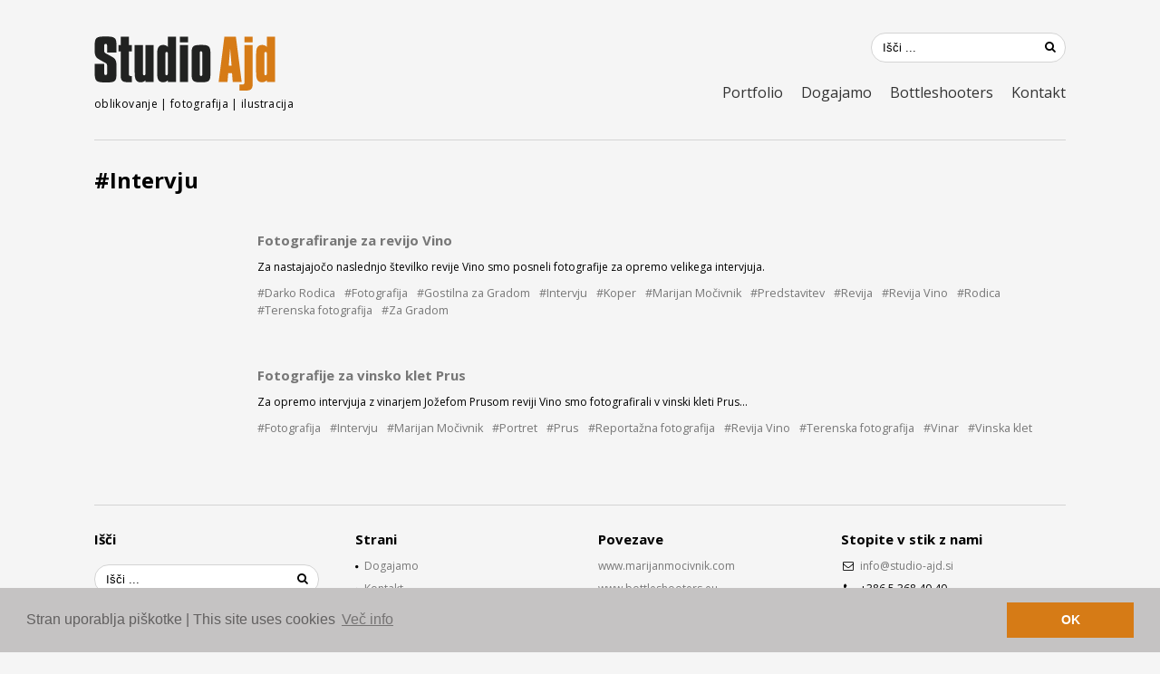

--- FILE ---
content_type: text/html; charset=UTF-8
request_url: https://www.studio-ajd.si/tag/intervju/
body_size: 15071
content:
<!DOCTYPE html>
<html class="no-js" lang="sl-SI">
<head>
	<!-- Basic Page Needs
  ================================================== -->
    <title>Intervju - STUDIO AJD | oblikovanje, fotografija, ilustracija</title><meta name="description" content="Oblikovanje Studia Ajd govori z vsem. Z materiali, z oblikami, z izborom motivike in z njeno realizacijo, vse do najmanjše podrobnosti. Od logotipa, znaka, fotografije, ilustracije, prek zgibanke, knjige, plakata, animacije, do zasnove in oblikovanja spletnih strani."><meta name="keywords" content="oblikovanje, design, ilustracija, ilustrazione, Illustration, case studies, blog, spletnik, www, studijaska fotografija, fotografiranje steklenic, bottle photography, fotografija, fotografia, photography, logo, znak, logotip, vizitka, brošura, knjiga, zgibanka, package design, oblikovanje embalaže, oblikovanje knjig, wine bottle photo, beer bottle photo, wine bottle, bottle shooting, CGP, celostna grafična podoba, redizajn, redesign, book design">    <!-- Charset
  ================================================== -->
    <meta charset="UTF-8">

	<!-- Mobile Specific Metas
  ================================================== -->
	<meta name="viewport" content="width=device-width, initial-scale=1">

	<!-- Favicons
	================================================== -->
        	<link rel="icon" type="image/png" href="https://www.studio-ajd.si/wp-content/uploads/2017/02/AJD_noga_odtis-600x600.png">
    
    <!-- Head End
  ================================================== -->
    
        <!--noptimize-->
        <script type = "text/javascript">

            // 
            // Get screen dimensions, device pixel ration and set in a cookie.
            // 
            
                            var screen_width = screen.width;
            
            var devicePixelRatio = window.devicePixelRatio ? window.devicePixelRatio : 1;

            document.cookie = 'resolution=' + screen_width + ',' + devicePixelRatio + '; SameSite=Strict; path=/';

        </script> 
        <!--/noptimize--> <meta name='robots' content='max-image-preview:large' />
<link rel="alternate" type="application/rss+xml" title="STUDIO AJD | oblikovanje, fotografija, ilustracija &raquo; Vir" href="https://www.studio-ajd.si/feed/" />
<link rel="alternate" type="application/rss+xml" title="STUDIO AJD | oblikovanje, fotografija, ilustracija &raquo; Vir komentarjev" href="https://www.studio-ajd.si/comments/feed/" />
<link rel="alternate" type="application/rss+xml" title="STUDIO AJD | oblikovanje, fotografija, ilustracija &raquo; Intervju Vir oznake" href="https://www.studio-ajd.si/tag/intervju/feed/" />
<style id='wp-img-auto-sizes-contain-inline-css' type='text/css'>
img:is([sizes=auto i],[sizes^="auto," i]){contain-intrinsic-size:3000px 1500px}
/*# sourceURL=wp-img-auto-sizes-contain-inline-css */
</style>
<link rel='stylesheet' id='northeme-core-style-css' href='https://www.studio-ajd.si/wp-content/themes/workality-plus-master/framework/front-end/css/style.core.css' type='text/css' media='all' />
<link rel='stylesheet' id='northeme-lightgallery-style-css' href='https://www.studio-ajd.si/wp-content/themes/workality-plus-master/framework/front-end/js/lightgallery/lightgallery.min.css' type='text/css' media='all' />
<link rel='stylesheet' id='northeme-style-css' href='https://www.studio-ajd.si/wp-content/themes/workality-plus-master-child/style.css' type='text/css' media='all' />
<link rel='stylesheet' id='northeme-video-style-css' href='https://www.studio-ajd.si/wp-content/themes/workality-plus-master/framework/front-end/js/video/video-js.min.css' type='text/css' media='all' />
<style id='wp-emoji-styles-inline-css' type='text/css'>

	img.wp-smiley, img.emoji {
		display: inline !important;
		border: none !important;
		box-shadow: none !important;
		height: 1em !important;
		width: 1em !important;
		margin: 0 0.07em !important;
		vertical-align: -0.1em !important;
		background: none !important;
		padding: 0 !important;
	}
/*# sourceURL=wp-emoji-styles-inline-css */
</style>
<style id='wp-block-library-inline-css' type='text/css'>
:root{--wp-block-synced-color:#7a00df;--wp-block-synced-color--rgb:122,0,223;--wp-bound-block-color:var(--wp-block-synced-color);--wp-editor-canvas-background:#ddd;--wp-admin-theme-color:#007cba;--wp-admin-theme-color--rgb:0,124,186;--wp-admin-theme-color-darker-10:#006ba1;--wp-admin-theme-color-darker-10--rgb:0,107,160.5;--wp-admin-theme-color-darker-20:#005a87;--wp-admin-theme-color-darker-20--rgb:0,90,135;--wp-admin-border-width-focus:2px}@media (min-resolution:192dpi){:root{--wp-admin-border-width-focus:1.5px}}.wp-element-button{cursor:pointer}:root .has-very-light-gray-background-color{background-color:#eee}:root .has-very-dark-gray-background-color{background-color:#313131}:root .has-very-light-gray-color{color:#eee}:root .has-very-dark-gray-color{color:#313131}:root .has-vivid-green-cyan-to-vivid-cyan-blue-gradient-background{background:linear-gradient(135deg,#00d084,#0693e3)}:root .has-purple-crush-gradient-background{background:linear-gradient(135deg,#34e2e4,#4721fb 50%,#ab1dfe)}:root .has-hazy-dawn-gradient-background{background:linear-gradient(135deg,#faaca8,#dad0ec)}:root .has-subdued-olive-gradient-background{background:linear-gradient(135deg,#fafae1,#67a671)}:root .has-atomic-cream-gradient-background{background:linear-gradient(135deg,#fdd79a,#004a59)}:root .has-nightshade-gradient-background{background:linear-gradient(135deg,#330968,#31cdcf)}:root .has-midnight-gradient-background{background:linear-gradient(135deg,#020381,#2874fc)}:root{--wp--preset--font-size--normal:16px;--wp--preset--font-size--huge:42px}.has-regular-font-size{font-size:1em}.has-larger-font-size{font-size:2.625em}.has-normal-font-size{font-size:var(--wp--preset--font-size--normal)}.has-huge-font-size{font-size:var(--wp--preset--font-size--huge)}.has-text-align-center{text-align:center}.has-text-align-left{text-align:left}.has-text-align-right{text-align:right}.has-fit-text{white-space:nowrap!important}#end-resizable-editor-section{display:none}.aligncenter{clear:both}.items-justified-left{justify-content:flex-start}.items-justified-center{justify-content:center}.items-justified-right{justify-content:flex-end}.items-justified-space-between{justify-content:space-between}.screen-reader-text{border:0;clip-path:inset(50%);height:1px;margin:-1px;overflow:hidden;padding:0;position:absolute;width:1px;word-wrap:normal!important}.screen-reader-text:focus{background-color:#ddd;clip-path:none;color:#444;display:block;font-size:1em;height:auto;left:5px;line-height:normal;padding:15px 23px 14px;text-decoration:none;top:5px;width:auto;z-index:100000}html :where(.has-border-color){border-style:solid}html :where([style*=border-top-color]){border-top-style:solid}html :where([style*=border-right-color]){border-right-style:solid}html :where([style*=border-bottom-color]){border-bottom-style:solid}html :where([style*=border-left-color]){border-left-style:solid}html :where([style*=border-width]){border-style:solid}html :where([style*=border-top-width]){border-top-style:solid}html :where([style*=border-right-width]){border-right-style:solid}html :where([style*=border-bottom-width]){border-bottom-style:solid}html :where([style*=border-left-width]){border-left-style:solid}html :where(img[class*=wp-image-]){height:auto;max-width:100%}:where(figure){margin:0 0 1em}html :where(.is-position-sticky){--wp-admin--admin-bar--position-offset:var(--wp-admin--admin-bar--height,0px)}@media screen and (max-width:600px){html :where(.is-position-sticky){--wp-admin--admin-bar--position-offset:0px}}

/*# sourceURL=wp-block-library-inline-css */
</style><style id='wp-block-paragraph-inline-css' type='text/css'>
.is-small-text{font-size:.875em}.is-regular-text{font-size:1em}.is-large-text{font-size:2.25em}.is-larger-text{font-size:3em}.has-drop-cap:not(:focus):first-letter{float:left;font-size:8.4em;font-style:normal;font-weight:100;line-height:.68;margin:.05em .1em 0 0;text-transform:uppercase}body.rtl .has-drop-cap:not(:focus):first-letter{float:none;margin-left:.1em}p.has-drop-cap.has-background{overflow:hidden}:root :where(p.has-background){padding:1.25em 2.375em}:where(p.has-text-color:not(.has-link-color)) a{color:inherit}p.has-text-align-left[style*="writing-mode:vertical-lr"],p.has-text-align-right[style*="writing-mode:vertical-rl"]{rotate:180deg}
/*# sourceURL=https://www.studio-ajd.si/wp-includes/blocks/paragraph/style.min.css */
</style>
<style id='global-styles-inline-css' type='text/css'>
:root{--wp--preset--aspect-ratio--square: 1;--wp--preset--aspect-ratio--4-3: 4/3;--wp--preset--aspect-ratio--3-4: 3/4;--wp--preset--aspect-ratio--3-2: 3/2;--wp--preset--aspect-ratio--2-3: 2/3;--wp--preset--aspect-ratio--16-9: 16/9;--wp--preset--aspect-ratio--9-16: 9/16;--wp--preset--color--black: #000000;--wp--preset--color--cyan-bluish-gray: #abb8c3;--wp--preset--color--white: #ffffff;--wp--preset--color--pale-pink: #f78da7;--wp--preset--color--vivid-red: #cf2e2e;--wp--preset--color--luminous-vivid-orange: #ff6900;--wp--preset--color--luminous-vivid-amber: #fcb900;--wp--preset--color--light-green-cyan: #7bdcb5;--wp--preset--color--vivid-green-cyan: #00d084;--wp--preset--color--pale-cyan-blue: #8ed1fc;--wp--preset--color--vivid-cyan-blue: #0693e3;--wp--preset--color--vivid-purple: #9b51e0;--wp--preset--gradient--vivid-cyan-blue-to-vivid-purple: linear-gradient(135deg,rgb(6,147,227) 0%,rgb(155,81,224) 100%);--wp--preset--gradient--light-green-cyan-to-vivid-green-cyan: linear-gradient(135deg,rgb(122,220,180) 0%,rgb(0,208,130) 100%);--wp--preset--gradient--luminous-vivid-amber-to-luminous-vivid-orange: linear-gradient(135deg,rgb(252,185,0) 0%,rgb(255,105,0) 100%);--wp--preset--gradient--luminous-vivid-orange-to-vivid-red: linear-gradient(135deg,rgb(255,105,0) 0%,rgb(207,46,46) 100%);--wp--preset--gradient--very-light-gray-to-cyan-bluish-gray: linear-gradient(135deg,rgb(238,238,238) 0%,rgb(169,184,195) 100%);--wp--preset--gradient--cool-to-warm-spectrum: linear-gradient(135deg,rgb(74,234,220) 0%,rgb(151,120,209) 20%,rgb(207,42,186) 40%,rgb(238,44,130) 60%,rgb(251,105,98) 80%,rgb(254,248,76) 100%);--wp--preset--gradient--blush-light-purple: linear-gradient(135deg,rgb(255,206,236) 0%,rgb(152,150,240) 100%);--wp--preset--gradient--blush-bordeaux: linear-gradient(135deg,rgb(254,205,165) 0%,rgb(254,45,45) 50%,rgb(107,0,62) 100%);--wp--preset--gradient--luminous-dusk: linear-gradient(135deg,rgb(255,203,112) 0%,rgb(199,81,192) 50%,rgb(65,88,208) 100%);--wp--preset--gradient--pale-ocean: linear-gradient(135deg,rgb(255,245,203) 0%,rgb(182,227,212) 50%,rgb(51,167,181) 100%);--wp--preset--gradient--electric-grass: linear-gradient(135deg,rgb(202,248,128) 0%,rgb(113,206,126) 100%);--wp--preset--gradient--midnight: linear-gradient(135deg,rgb(2,3,129) 0%,rgb(40,116,252) 100%);--wp--preset--font-size--small: 13px;--wp--preset--font-size--medium: 20px;--wp--preset--font-size--large: 36px;--wp--preset--font-size--x-large: 42px;--wp--preset--spacing--20: 0.44rem;--wp--preset--spacing--30: 0.67rem;--wp--preset--spacing--40: 1rem;--wp--preset--spacing--50: 1.5rem;--wp--preset--spacing--60: 2.25rem;--wp--preset--spacing--70: 3.38rem;--wp--preset--spacing--80: 5.06rem;--wp--preset--shadow--natural: 6px 6px 9px rgba(0, 0, 0, 0.2);--wp--preset--shadow--deep: 12px 12px 50px rgba(0, 0, 0, 0.4);--wp--preset--shadow--sharp: 6px 6px 0px rgba(0, 0, 0, 0.2);--wp--preset--shadow--outlined: 6px 6px 0px -3px rgb(255, 255, 255), 6px 6px rgb(0, 0, 0);--wp--preset--shadow--crisp: 6px 6px 0px rgb(0, 0, 0);}:where(.is-layout-flex){gap: 0.5em;}:where(.is-layout-grid){gap: 0.5em;}body .is-layout-flex{display: flex;}.is-layout-flex{flex-wrap: wrap;align-items: center;}.is-layout-flex > :is(*, div){margin: 0;}body .is-layout-grid{display: grid;}.is-layout-grid > :is(*, div){margin: 0;}:where(.wp-block-columns.is-layout-flex){gap: 2em;}:where(.wp-block-columns.is-layout-grid){gap: 2em;}:where(.wp-block-post-template.is-layout-flex){gap: 1.25em;}:where(.wp-block-post-template.is-layout-grid){gap: 1.25em;}.has-black-color{color: var(--wp--preset--color--black) !important;}.has-cyan-bluish-gray-color{color: var(--wp--preset--color--cyan-bluish-gray) !important;}.has-white-color{color: var(--wp--preset--color--white) !important;}.has-pale-pink-color{color: var(--wp--preset--color--pale-pink) !important;}.has-vivid-red-color{color: var(--wp--preset--color--vivid-red) !important;}.has-luminous-vivid-orange-color{color: var(--wp--preset--color--luminous-vivid-orange) !important;}.has-luminous-vivid-amber-color{color: var(--wp--preset--color--luminous-vivid-amber) !important;}.has-light-green-cyan-color{color: var(--wp--preset--color--light-green-cyan) !important;}.has-vivid-green-cyan-color{color: var(--wp--preset--color--vivid-green-cyan) !important;}.has-pale-cyan-blue-color{color: var(--wp--preset--color--pale-cyan-blue) !important;}.has-vivid-cyan-blue-color{color: var(--wp--preset--color--vivid-cyan-blue) !important;}.has-vivid-purple-color{color: var(--wp--preset--color--vivid-purple) !important;}.has-black-background-color{background-color: var(--wp--preset--color--black) !important;}.has-cyan-bluish-gray-background-color{background-color: var(--wp--preset--color--cyan-bluish-gray) !important;}.has-white-background-color{background-color: var(--wp--preset--color--white) !important;}.has-pale-pink-background-color{background-color: var(--wp--preset--color--pale-pink) !important;}.has-vivid-red-background-color{background-color: var(--wp--preset--color--vivid-red) !important;}.has-luminous-vivid-orange-background-color{background-color: var(--wp--preset--color--luminous-vivid-orange) !important;}.has-luminous-vivid-amber-background-color{background-color: var(--wp--preset--color--luminous-vivid-amber) !important;}.has-light-green-cyan-background-color{background-color: var(--wp--preset--color--light-green-cyan) !important;}.has-vivid-green-cyan-background-color{background-color: var(--wp--preset--color--vivid-green-cyan) !important;}.has-pale-cyan-blue-background-color{background-color: var(--wp--preset--color--pale-cyan-blue) !important;}.has-vivid-cyan-blue-background-color{background-color: var(--wp--preset--color--vivid-cyan-blue) !important;}.has-vivid-purple-background-color{background-color: var(--wp--preset--color--vivid-purple) !important;}.has-black-border-color{border-color: var(--wp--preset--color--black) !important;}.has-cyan-bluish-gray-border-color{border-color: var(--wp--preset--color--cyan-bluish-gray) !important;}.has-white-border-color{border-color: var(--wp--preset--color--white) !important;}.has-pale-pink-border-color{border-color: var(--wp--preset--color--pale-pink) !important;}.has-vivid-red-border-color{border-color: var(--wp--preset--color--vivid-red) !important;}.has-luminous-vivid-orange-border-color{border-color: var(--wp--preset--color--luminous-vivid-orange) !important;}.has-luminous-vivid-amber-border-color{border-color: var(--wp--preset--color--luminous-vivid-amber) !important;}.has-light-green-cyan-border-color{border-color: var(--wp--preset--color--light-green-cyan) !important;}.has-vivid-green-cyan-border-color{border-color: var(--wp--preset--color--vivid-green-cyan) !important;}.has-pale-cyan-blue-border-color{border-color: var(--wp--preset--color--pale-cyan-blue) !important;}.has-vivid-cyan-blue-border-color{border-color: var(--wp--preset--color--vivid-cyan-blue) !important;}.has-vivid-purple-border-color{border-color: var(--wp--preset--color--vivid-purple) !important;}.has-vivid-cyan-blue-to-vivid-purple-gradient-background{background: var(--wp--preset--gradient--vivid-cyan-blue-to-vivid-purple) !important;}.has-light-green-cyan-to-vivid-green-cyan-gradient-background{background: var(--wp--preset--gradient--light-green-cyan-to-vivid-green-cyan) !important;}.has-luminous-vivid-amber-to-luminous-vivid-orange-gradient-background{background: var(--wp--preset--gradient--luminous-vivid-amber-to-luminous-vivid-orange) !important;}.has-luminous-vivid-orange-to-vivid-red-gradient-background{background: var(--wp--preset--gradient--luminous-vivid-orange-to-vivid-red) !important;}.has-very-light-gray-to-cyan-bluish-gray-gradient-background{background: var(--wp--preset--gradient--very-light-gray-to-cyan-bluish-gray) !important;}.has-cool-to-warm-spectrum-gradient-background{background: var(--wp--preset--gradient--cool-to-warm-spectrum) !important;}.has-blush-light-purple-gradient-background{background: var(--wp--preset--gradient--blush-light-purple) !important;}.has-blush-bordeaux-gradient-background{background: var(--wp--preset--gradient--blush-bordeaux) !important;}.has-luminous-dusk-gradient-background{background: var(--wp--preset--gradient--luminous-dusk) !important;}.has-pale-ocean-gradient-background{background: var(--wp--preset--gradient--pale-ocean) !important;}.has-electric-grass-gradient-background{background: var(--wp--preset--gradient--electric-grass) !important;}.has-midnight-gradient-background{background: var(--wp--preset--gradient--midnight) !important;}.has-small-font-size{font-size: var(--wp--preset--font-size--small) !important;}.has-medium-font-size{font-size: var(--wp--preset--font-size--medium) !important;}.has-large-font-size{font-size: var(--wp--preset--font-size--large) !important;}.has-x-large-font-size{font-size: var(--wp--preset--font-size--x-large) !important;}
/*# sourceURL=global-styles-inline-css */
</style>

<style id='classic-theme-styles-inline-css' type='text/css'>
/*! This file is auto-generated */
.wp-block-button__link{color:#fff;background-color:#32373c;border-radius:9999px;box-shadow:none;text-decoration:none;padding:calc(.667em + 2px) calc(1.333em + 2px);font-size:1.125em}.wp-block-file__button{background:#32373c;color:#fff;text-decoration:none}
/*# sourceURL=/wp-includes/css/classic-themes.min.css */
</style>
<link rel='stylesheet' id='contact-form-7-css' href='https://www.studio-ajd.si/wp-content/plugins/contact-form-7/includes/css/styles.css' type='text/css' media='all' />
<style id='contact-form-7-inline-css' type='text/css'>
.wpcf7 .wpcf7-recaptcha iframe {margin-bottom: 0;}.wpcf7 .wpcf7-recaptcha[data-align="center"] > div {margin: 0 auto;}.wpcf7 .wpcf7-recaptcha[data-align="right"] > div {margin: 0 0 0 auto;}
/*# sourceURL=contact-form-7-inline-css */
</style>
<script type="text/javascript" src="https://www.studio-ajd.si/wp-includes/js/jquery/jquery.min.js" id="jquery-core-js"></script>
<script type="text/javascript" src="https://www.studio-ajd.si/wp-includes/js/jquery/jquery-migrate.min.js" id="jquery-migrate-js"></script>
<script type="text/javascript" src="https://www.studio-ajd.si/wp-content/themes/workality-plus-master/framework/front-end/js/modernizr.js" id="modernizr-js"></script>
<link rel="https://api.w.org/" href="https://www.studio-ajd.si/wp-json/" /><link rel="alternate" title="JSON" type="application/json" href="https://www.studio-ajd.si/wp-json/wp/v2/tags/645" /><link rel="EditURI" type="application/rsd+xml" title="RSD" href="https://www.studio-ajd.si/xmlrpc.php?rsd" />


		<!-- GA Google Analytics @ https://m0n.co/ga -->
		<script async src="https://www.googletagmanager.com/gtag/js?id=G-NZGFTB9XB1"></script>
		<script>
			window.dataLayer = window.dataLayer || [];
			function gtag(){dataLayer.push(arguments);}
			gtag('js', new Date());
			gtag('config', 'G-NZGFTB9XB1');
		</script>

	<style type="text/css" id="custom-css">body {background:rgb(245, 245, 245);background-size:inherit}body {font: 14px "Open Sans", Helvetica, Arial, sans-serif, "Helvetica Neue", "HelveticaNeue", Helvetica, Arial, sans-serif;line-height:1.4em;letter-spacing:0em;color:rgb(0, 0, 0);}.button, button, input[type=button] {font-family:"Open Sans", Helvetica, Arial, sans-serif, "Helvetica Neue", "HelveticaNeue", Helvetica, Arial, sans-serif;}.footertext, .footertext p, .footertext a {font-size:14px;font-style:Normal;font-weight:Normal;line-height:1.7em;letter-spacing:0em;}footer .footertext small a {font-size: inherit;}.thecontent p span,.the_content p span,.page-content p span {line-height:1.4em;word-wrap: break-word;}.widget_wrapper,.widget_wrapper p,.wpb_wrapper .widget,.wpb_wrapper .widget p,.about-the-author p,.comment-content p,table.shop_attributes,table.shop_attributes p,#reviews .commentlist p {font: 12px "Open Sans", Helvetica, Arial, sans-serif, "Helvetica Neue", "HelveticaNeue", Helvetica, Arial, sans-serif;line-height:1.6em;letter-spacing:0em;letter-spacing:0em;}#nprogress .bar {background:rgb(214, 123, 21);}#nprogress .spinner-icon {border-top-color: rgb(214, 123, 21);border-left-color: rgb(214, 123, 21);}#nprogress .peg {  box-shadow: 0 0 10px rgb(214, 123, 21), 0 0 5px rgb(214, 123, 21);}article .excerpt, article .excerpt p, article.woo-subcats .desc p {font: 12px "Open Sans", Helvetica, Arial, sans-serif, "Helvetica Neue", "HelveticaNeue", Helvetica, Arial, sans-serif;line-height:1.6em;letter-spacing:0em;}.tagline {font-size:12px;letter-spacing:0em;font-style:Normal;font-weight:Normal;line-height:1.6em;}a.main-logo img { max-width:200px; }.mobile-menu-container .main-logo img { max-width:150px; }@media only screen and (max-width: 959px) {a.main-logo img { max-width:200px; }}@media only screen and (max-width: 479px) {a.main-logo img { max-width:150px; }}a,h1 a,h2 a,h3 a,h4 a,h5 a,h6 a,form.contactform_ajax label.error,.shop_table.cart td a.remove,#reviews p.meta strong { color:rgb(119, 119, 119); }a:hover,.shop_table.cart td a.remove:hover { color:rgb(214, 123, 21); }a.backtotop {color:rgb(119, 119, 119)!important;border-color:rgb(119, 119, 119)!important;}.backtotopcontainer .nor-cart-tablet a {color:rgb(119, 119, 119);}@media screen and (max-width: 768px) {}h1,h2,h3,h4,h5,h6 {font-family: "Open Sans", Helvetica, Arial, sans-serif;color:rgb(0, 0, 0);}h1 {font-family: "Open Sans", Helvetica, Arial, sans-serif, "Helvetica Neue", "HelveticaNeue", Helvetica, Arial, sans-serif;line-height:1.6em;font-style: Normal;font-weight: Normal;letter-spacing:0em;font-size:24px;}h2, h2.single-post-header {font-family: "Open Sans", Helvetica, Arial, sans-serif, "Helvetica Neue", "HelveticaNeue", Helvetica, Arial, sans-serif;line-height:1.6em;font-style: Normal;font-weight: 600;letter-spacing:0em;font-size:28px;}h3,.thecontent h2.widgettitle,.the_content h2.widgettitle {font-family: "Open Sans", Helvetica, Arial, sans-serif, "Helvetica Neue", "HelveticaNeue", Helvetica, Arial, sans-serif;line-height:1.7em;font-style: Normal;font-weight: Normal;font-size:20px;letter-spacing:0em;}h4 {font-family: "Open Sans", Helvetica, Arial, sans-serif, "Helvetica Neue", "HelveticaNeue", Helvetica, Arial, sans-serif;line-height:1.6em;font-style: Normal;font-weight: Normal;font-size:16px;letter-spacing:0em;}.grid-item h4 a {}h5,.wpb_wrapper .widget h5 {font-family: "Open Sans", Helvetica, Arial, sans-serif, "Helvetica Neue", "HelveticaNeue", Helvetica, Arial, sans-serif;line-height:1.6em;font-style: Normal;font-weight: Normal;font-size:15px;letter-spacing:0em;}h6 {font-family: "Open Sans", Helvetica, Arial, sans-serif, "Helvetica Neue", "HelveticaNeue", Helvetica, Arial, sans-serif;line-height:1.6em;font-style: Normal;font-weight: Normal;font-size:12px;letter-spacing:0em;}ul.mobile-menu li a {}ul.mobile-menu li a {font-family: "Open Sans", Helvetica, Arial, sans-serif, "Helvetica Neue", "HelveticaNeue", Helvetica, Arial, sans-serif;line-height:1.6em;font-style: Normal;font-weight: Normal;font-size:14px;letter-spacing:0em;}.mobile-menu-container ul li.menu-item-has-children > a:first-of-type:after {font-size:14px;}div.alert {color:rgb(0, 0, 0);border-color:rgb(0, 0, 0);}.nor-button, a.button, input.button, button[type="submit"], input[type="submit"], .wpcf7-submit {color:rgb(255, 255, 255);background:rgb(214, 123, 21);border-color:rgb(212, 212, 212);-webkit-border-radius: 3px;-moz-border-radius: 3px;border-radius: 3px;}.with-border {border-color:rgb(214, 123, 21);color:rgb(214, 123, 21);background:none;}.nor-button:hover,a.button:hover,input.button:hover,.wpcf7-submit:hover,button[type="submit"]:hover,input[type="submit"]:hover,input[type="reset"]:hover,input[type="button"]:hover,.button[type="submit"]:active,button[type="submit"]:active,input[type="submit"]:active,input[type="reset"]:active,input[type="button"]:active {color:rgb(212, 212, 212);background:rgb(51, 51, 51); border-color:rgb(51, 51, 51)!important;}#nprogress .spinner { display:none!important; }.border-radius,.woo-main-container .summary form select {-webkit-border-radius: 3px;-moz-border-radius: 3px;border-radius: 3px;}.border-color,hr,.wp-caption,blockquote,pre,.navigation-bottom a,.navigation-bottom-works a,.nor-flexslider.nor-gallery .flex-control-thumbs li,.addresses.col2-set .col-1,.shipping-calculator-form,.woo-login-container form,.summary table.group_table td,ul#shipping_method li,.woo-main-container .upsells, .woocommerce .cross-sells, .woocommerce .related.products,.select2-drop,.nor-cart .nor-cart-content ul, .nor-cart .empty,.woocommerce .cart-collaterals,.woocommerce table.shop_table.cart tbody td a.remove,.woocommerce-tabs table.shop_attributes tr,.woo-view-order,.woocommerce .myaccount-wrapper .col2-set,.woocommerce-account .col2-set .col-1,.woocommerce-tabs #tab-reviews,img.woocommerce-placeholder,.create-account,form.login,form.register,form.lost_reset_password,#order_review,dl,dd,dt,.woocommerce ol.commentlist li,#reviews,.woo-main-container .woocommerce-tabs,.digital-downloads li,.shop_table tr,.summary form,.summary p.cart,.summary .product-full-desc tr,.cart-collaterals table tr,.woocommerce .cart-collaterals h2,.widget_tag_cloud div a {border-color:rgb(212, 212, 212)!important;border-style:solid;}.activemenu-bg {color:rgb(51, 51, 51)!important;}.activemenu-bg:hover, .activemenu-bg.selected {color:rgb(214, 123, 21)!important;}.grid-item .price-container span.amount {font-size:12px;line-height:1.5em;}.price-container ins span.amount,.single_variation ins span.amount,.product-onsale,.yith-wcwl-add-button a.add_to_wishlist:hover,#order_review table tr.order-total span {color:rgb(214, 123, 21)!important;}.grid-item .product-addtocart-wrapper a,.grid-item.grid-type-product a.button {color:rgb(214, 123, 21);}.product-onsale {border-color:rgb(214, 123, 21)!important;}.summary table.variations {width:65%;}.summary table.variations tr, .summary table.variations td {width:100%;display:inline-block;}.summary table.variations td.label label {font-weight:bold;margin:0;}.summary table.variations tr {padding-bottom:15px;}#order_review, .cart-collaterals {background:rgb(255, 255, 255)!important;}.price-container span.amount {color:rgb(0, 0, 0);}#customer_details h3,.woocommerce-info,#order_review_heading {border-color:rgb(212, 212, 212)!important;}.widget { border-color:rgb(212, 212, 212)!important; border-bottom-style:solid }.widget li { border-color:rgb(212, 212, 212)!important; }.featured img {-moz-box-shadow:none!important;-webkit-box-shadow: none!important;box-shadow: none!important;}.searchform input[type=text],input[type=number],input[type=text],input[type=search],input[type=tel],input[type=email],input[type=password],textarea,.select2-container .select2-choice,span.select-wrap {background-color:rgb(255, 255, 255);border-color:rgb(212, 212, 212);color:rgb(0, 0, 0);}.woocommerce div.quantity .quantity-button {border-color:rgb(212, 212, 212);color:rgb(0, 0, 0);}.woocommerce div.quantity .quantity-button.quantity-up {border-color:rgb(212, 212, 212);}.woocommerce .qty,.woocommerce table.shop_table.cart .qty {border:1px solid rgb(212, 212, 212)!important;-webkit-border-radius: 3px;-moz-border-radius: 3px;border-radius: 3px;}input:-ms-input-placeholder,textarea:-ms-input-placeholder {color:rgb(0, 0, 0);}input:-moz-placeholder,textarea:-moz-placeholder {color:rgb(0, 0, 0);}input::-webkit-input-placeholder,textarea::-webkit-input-placeholder {color:rgb(0, 0, 0);}.form-border-color { border-color:rgb(212, 212, 212); }.searchform button[type=submit] i, .woocommerce-product-search button[type=submit] i {color:rgb(0, 0, 0);}.chosen-single {background-color:rgb(255, 255, 255);border-color:rgb(212, 212, 212)!important;color:rgb(0, 0, 0)!important;}dl.tabs dd.active, dl.tabs {border-color:rgb(212, 212, 212)!important;}dl.tabs dd.active {background-color:rgb(245, 245, 245)!important;}table#wp-calendar { border-color:rgb(212, 212, 212); }div.social-icons a .iconic {font-size:15px;}div.social-icons a.img-icon {height:15px;}.mobile-menu-container div.social-icons a.img-icon {height: 18px;top: -3px;}.social-icons a,.nor-social-sharing a,nav.leftmenu .social-icons a,.header-icons i { color:rgb(119, 119, 119); }.social-icons a:hover,.nor-social-sharing a:hover,nav.leftmenu .social-icons a:hover,.header-icons:hover i { color:rgb(0, 0, 0);}.post-list.wrapper-column-nor-563883825a223 {width:102.5%;margin-left:-1.25%;margin-right:-1.25%;}.post-list.wrapper-column-nor-563883825a223 .grid-item {width: 22.5%;float: left;margin-left: 1.25%;margin-right: 1.25%;margin-bottom: 1.25%;padding-bottom: 1.25%;}.post-list.wrapper-column-nor-563883825a223 .grid-item.info-overlay {margin-bottom: 2.5%;padding-bottom: 0;}.post-list.wrapper-column-nor-563883825a223 .gutter-sizer { width: 2.5%; }.post-list.wrapper-column-nor-563883825a223 .grid-sizer { width: 22.5%;  }.post-list.wrapper-column-nor-563883825a223 .grid-item .nor-flexslider.nor-gallery ul.slides img {max-height:275px;}.post-list.nor-masonry {margin-bottom: -2.5%;}.single-cpt-content .post-list.nor-masonry {margin-bottom:0;}@media only screen and (min-width: 480px) {.post-list.nor-standard.category-filter-off.wrapper-column-nor-563883825a223 .grid-item:nth-child(4n+1),.gallery-container .post-list.nor-standard.wrapper-column-nor-563883825a223 .grid-item:nth-child(4n+1) {clear:left;}}@media only screen and (min-width: 480px) and (max-width: 767px) {.post-list.wrapper-column-nor-563883825a223 {width: 103%;margin-left:-1.5%;margin-right:-1.5%;}.post-list.wrapper-column-nor-563883825a223 .grid-item {width:47%;float: left;margin-left: 1.5%;margin-right: 1.5%;margin-bottom: 1.5%;padding-bottom: 1.5%;}.post-list.nor-standard.category-filter-off.wrapper-column-nor-563883825a223 .grid-item:nth-child(2n+1),.gallery-container .post-list.nor-standard.wrapper-column-nor-563883825a223 .grid-item:nth-child(2n+1) {clear:left;}.post-list.wrapper-column-nor-563883825a223 .grid-item .nor-flexslider.nor-gallery ul.slides img {max-height:240px;}}@media only screen and (max-width: 479px) {.post-list.wrapper-column-nor-563883825a223 {width: 103%;margin-left:-1.5%;margin-right:-1.5%;}.post-list.wrapper-column-nor-563883825a223 .grid-item {width:47%;float: left;margin-left: 1.5%;margin-right: 1.5%;margin-bottom: 1.5%;padding-bottom: 1.5%;}.post-list.nor-standard.category-filter-off.wrapper-column-nor-563883825a223 .grid-item:nth-child(2n+1),.gallery-container .post-list.nor-standard.wrapper-column-nor-563883825a223 .grid-item:nth-child(2n+1) {clear:left;}.post-list.wrapper-column-nor-563883825a223 .grid-item .nor-flexslider.nor-gallery ul.slides img {max-height:240px;}}@media only screen and (max-width: 767px) {body.single .related-container {display:none;}}@media only screen and (max-width: 767px) {.footer-widgets {display:none;}} .post-list.type-nor-portfolio article.grid-item .info-below-bg {padding:0px;} .post-list.type-nor-portfolio article.grid-item .info-overlay {left:0px;right:0px;top:0px;bottom:0px;padding:0px;} .post-list.type-nor-portfolio article.grid-item .info-overlay .overlay-wrapper.centered {left:0px;right:0px;} .post-list.type-nor-portfolio article.grid-item .info-overlay, .post-list.type-nor-portfolio article.grid-item .info-overlay a, .post-list.type-nor-portfolio article.grid-item .info-overlay p, .post-list.type-nor-portfolio article.grid-item .info-below-bg, .post-list.type-nor-portfolio article.grid-item .info-below-bg a, .post-list.type-nor-portfolio article.grid-item .info-below-bg p {} .post-list.type-nor-portfolio article.grid-item .info-overlay span.amount, .post-list.type-nor-portfolio article.grid-item .info-overlay span.from, .post-list.type-nor-portfolio article.grid-item .info-overlay .product-onsale, .post-list.type-nor-portfolio article.grid-item .info-below-bg span.amount, .post-list.type-nor-portfolio article.grid-item .info-below-bg span.from, .post-list.type-nor-portfolio article.grid-item .info-below-bg .product-onsale {} .post-list.type-nor-portfolio article.grid-item .info-overlay .product-onsale, .post-list.type-nor-portfolio article.grid-item .info-overlay .product-addtocart-wrapper a.button, .post-list.type-nor-portfolio article.grid-item .info-overlay hr, .post-list.type-nor-portfolio article.grid-item .info-below-bg .product-onsale, .post-list.type-nor-portfolio article.grid-item .info-below-bg .product-addtocart-wrapper a.button, .post-list.type-nor-portfolio article.grid-item .info-below-bg hr {}.single-post .navigate-arrows .nav-post-name { display:none!important;} .post-list.type-post article.grid-item .info-below-bg {padding:25px;} .post-list.type-post article.grid-item .info-overlay {left:0px;right:0px;top:0px;bottom:0px;padding:25px;} .post-list.type-post article.grid-item .info-overlay .overlay-wrapper.centered {left:25px;right:25px;} .post-list.type-product article.grid-item .info-below-bg {padding:15px;} .post-list.type-product article.grid-item .info-overlay {left:5px;right:5px;top:5px;bottom:5px;padding:15px;} .post-list.type-product article.grid-item .info-overlay .overlay-wrapper.centered {left:15px;right:15px;}.fullnav.dropdown li:hover a {border-color:rgb(119, 119, 119)!important;color:rgb(119, 119, 119);}ul.main-nav li a {line-height:1.6em;font-weight: Normal;font-style: Normal;font-size:16px;letter-spacing:0em;}.fullnav ul {line-height:1.5em;font-weight: Normal;font-style: Normal;font-size: 13px;}header ul.main-nav > li > a {margin-left:8px;margin-right:8px;}.open-up ul.main-nav li a {font-family:"Open Sans", Helvetica, Arial, sans-serif!important;}ul.main-nav li a { color:rgb(51, 51, 51) }ul.main-nav {;font-size:16px;font-weight:Normal;}ul.main-nav ul li,.cat-with-sub ul.categories-list-wrap ul li {background-color:rgb(240, 240, 240)!important;}ul.main-nav ul:after,.cat-with-sub ul.categories-list-wrap ul:after {border-bottom-color:rgb(240, 240, 240)!important;}ul.main-nav ul.sub-menu ul.sub-menu:after,.cat-with-sub ul.categories-list-wrap ul.sub-menu ul.sub-menu:after {border-left-color:rgb(240, 240, 240)!important;}ul.main-nav ul li a,.cat-with-sub ul.categories-list-wrap ul li a {color:rgb(51, 51, 51)!important;}ul.main-nav ul li a:hover,.cat-with-sub ul.categories-list-wrap ul li a:hover {color:rgb(0, 0, 0)!important;}ul.main-nav ul.sub-menu .sub-menu,.cat-with-sub ul.categories-list-wrap ul.sub-menu .sub-menu {min-width: 300px;padding-left:156px;}ul.main-nav ul.sub-menu ul.sub-menu:after,.cat-with-sub ul.categories-list-wrap ul.sub-menu ul.sub-menu:after {left: 150px;}ul.main-nav ul,.cat-with-sub ul.categories-list-wrap ul {min-width:150px;}ul.main-nav.right li:last-child ul.sub-menu .sub-menu {padding-left:0;margin-left:-156px!important;}ul.main-nav ul li a,.cat-with-sub ul.categories-list-wrap ul li a{font-weight:Normal!important;font-size:14px;line-height:1.3em;}.imgside .quotes .overlay, article.woo-subcats .cat-title-wrap {background:rgba(214, 123, 21, 0.4)!important;}.imgside blockquote.wthumb a,.imgside blockquote.wthumb p,.imgside blockquote.wthumb span,article.woo-subcats h4 {color:rgb(255, 255, 255)!important;}.flex-pauseplay { display:none!important}.flex-direction-nav a {color:#eee!important;}.flex-pauseplay a i {color:#eee!important;}.main-flex-caption, .main-flex-caption p, .main-flex-caption a {color:#222!important; }.nor-flexslider.nor-gallery .flex-direction-nav a {color:#eee!important;}.nor-flexslider.nor-gallery .flex-pauseplay a i {color:#eee!important;}.nor-flexslider.nor-gallery .flex-direction-nav a {background:#000!important;border-radius: 500px;width: 60px;}.nor-flexslider.nor-gallery .flex-direction-nav a i {color:#eee!important;top: 19px;font-size:60px;}.nor-flexslider.nor-gallery .flex-direction-nav .flex-prev i { margin-left:-3px; }.nor-flexslider.nor-gallery .flex-direction-nav .flex-next i { margin-left:3px; }.flex-caption {background-color:rgb(214, 123, 21)!important; color:rgb(0, 0, 0)!important; text-align:center!important;}.flex-caption p, .flex-caption a {color:rgb(0, 0, 0)!important; }.nor-flexslider:hover .flex-caption, .nor-flexslider:hover .main-flex-caption {filter: alpha(opacity=100);opacity: 1;}.flex-direction-nav a { margin-top:-50px; }.nor-flexslider.nor-gallery ul.slides img,.nor-flexslider.nor-gallery ul.slides video,.nor-flexslider.nor-gallery ul.slides iframe {max-height:650px;}.nor-gallery li .embedded {max-width:1156px;margin:auto;}.nor-flexslider.nor-gallery ul.slides {height:650px;}.nor-flexslider.nor-gallery .flex-control-thumbs img {height:60px;}@media screen and (max-width: 768px) {.nor-flexslider.nor-gallery ul.slides img {max-height:270.83333333333px;}.nor-flexslider.nor-gallery ul.slides {height:270.83333333333px;}.nor-flexslider.nor-gallery .flex-control-thumbs img {height:50px;}}@media only screen and (min-width: 768px) {.product-images.withgallery .nor-flexslider {float:left;}.product-images.withgallery .nor-flexslider .flex-control-nav,.woocommerce-product-gallery .flex-control-nav {width:10%!important;float:left;}.product-images.withgallery .nor-flexslider .flex-control-nav li,.woocommerce-product-gallery .flex-control-nav li {width:100%!important;height:auto!important;margin-bottom:4px;}.product-images.withgallery .nor-flexslider ul.slides,.woocommerce-product-gallery .flex-viewport {float:right;width:89.2%}.woo-main-container .product-images .flex-control-thumbs,.woocommerce-product-gallery .flex-control-thumbs {margin-top:0;}.product-images.withgallery .flex-direction-thumbs,.woocommerce-product-gallery .flex-direction-thumbs {width:89.2%;float:right;top:0;right:0;bottom:0;position:absolute;}}.lg-actions .lg-next, .lg-actions .lg-prev { background:none!important; }.lg-toolbar.lg-group { background:none!important; }.mfp-bg, .lg-backdrop { background:rgba(148, 148, 148, 0.6)!important;}.lg-sub-html, .lg-toolbar { background:!important;}.lg-sub-html { font-size:13px; }.lg-toolbar .lg-icon { opacity:.5; }.lg-toolbar .lg-icon:hover { opacity:1; }.mfp-arrow-right:after, .mfp-arrow-left:after, button.mfp-close, mfp-counter, button.mfp-arrow, .lg-actions .lg-next, .lg-actions .lg-prev, .lg-toolbar .lg-icon, #lg-counter { color:rgb(66, 66, 66)!important;}button.mfp-close { border-color:rgb(66, 66, 66)!important; }.mfp-title, .lg-sub-html { color:rgb(0, 0, 0)!important;}</style><style type="text/css" id="custom-css-theme">body #loadintothis {transition:background .6s;-moz-transition:background .6s;-webkit-transition:background .6s;animation: fadein 1s;-webkit-animation: fadein 1s; -o-animation: fadein 1s; }.single-cpt.single-cpt-wbg {background:rgb(249, 249, 249);}form.searchform input {}.sticky-wrapper.is-sticky .navibg {background:rgb(245, 245, 245) ;padding-top:10px!important;padding-bottom:10px!important;}.main-nav > li > a.selected,.main-nav > .current-page-ancestor > a,.main-nav > .current_page_item > a,.main-nav > .current_menu_item > a,.main-nav > .current-menu-item > a,.categories-list .selected  {color:rgb(214, 123, 21);padding-bottom:6px;border-bottom:1px solid rgb(214, 123, 21)}.main-nav > li > a:hover {color:rgb(214, 123, 21);}form.contactform_ajax label, form.wpcf7-form label {border-color:rgb(0, 0, 0);color:rgb(0, 0, 0);}.navigation-bottom-works .current {}.backtotopcontainer .nor-cart a.cart-icon,.nor-cart .header-icons span.quantity,.woo-main-container .summary form button,.nor-cart .nor-cart-content ul li.checkout-buttons .checkout,.nor-cart .nor-cart-content ul li p .checkout,.woocommerce .cart-collaterals .checkout-button,input#place_order {background-color:rgb(214, 123, 21)!important;border-color:rgb(214, 123, 21)!important;color:rgb(255, 255, 255)!important;}.woocommerce-tabs div#tab-reviews {border-bottom-color:rgb(212, 212, 212)!important;border-bottom-style:solid;}.woo-main-container .type-product .woo-image-side .thumbnails img,.woo-main-container .type-product .woocommerce-product-gallery .thumbnails img {height:80px;}.woo-main-container .type-product .woo-image-side .thumbnails a,.woo-main-container .type-product .woocommerce-product-gallery .thumbnails a {display:inline-block;margin:5px 5px 0 0;width:auto;}.woocommerce-tabs #tab-reviews {border:none;}.woo-main-container .woocommerce-tabs {  border-top-width: 0;  margin-top: 0;}.topmargin {padding-top:40px;padding-bottom:30px;}.navibg {padding-top:25px;padding-bottom:25px;}.search-page-input-wrapper {padding-top:25px;}.navibg-first {margin-bottom:25px;}.head-slider-loc-1 {margin-top:-25px;margin-bottom:25px;}@media only screen and (max-width: 768px) {.navibg {  padding-top: 10px;  padding-bottom: 15px;  margin-bottom: 15px;}.navibg-first {margin-bottom:15px;}}aside.widget_wrapper {margin-top:33px;}.single-cpt.single-cpt-wbg {margin-top:-25px;margin-bottom:-25px;}.nor-custom-post-single .related-container {margin-top:25px!important;}.cpt-comment-container section {margin-top:85px!important;}#loadintothis .defaultpage {padding-top:0px;padding-bottom:25px;}.article {padding-top:0px;padding-bottom:35px;}.post-list article.blogpost {padding-top:0px;margin-bottom:35px;}.article {padding-bottom:0;}.homepage .section-row, .homepage .row {margin-bottom:35px;}footer .footer-copyright {padding-top:25px;padding-bottom:25px;}footer .footer-widgets {padding-top:25px;padding-bottom:25px;}footer { margin-bottom:25px} @media only screen and (max-width: 480px) {.topmargin {padding-top:45px;padding-bottom:45px;} }@media only screen and (min-width: 768px) {.website-wrapper {margin-top:0px;margin-bottom:30px;}}        </style>        <link href='https://fonts.googleapis.com/css?family=Open Sans:400,400italic,600,700&subset=latin,latin-ext' rel='stylesheet' type='text/css'/><script src="https://use.fontawesome.com/0f6042db62.js"></script><!-- Google Tag Manager --><script>(function(w,d,s,l,i){w[l]=w[l]||[];w[l].push({'gtm.start':new Date().getTime(),event:'gtm.js'});var f=d.getElementsByTagName(s)[0],j=d.createElement(s),dl=l!='dataLayer'?'&l=' l:'';j.async=true;j.src='https://www.googletagmanager.com/gtm.js?id=' i dl;f.parentNode.insertBefore(j,f);})(window,document,'script','dataLayer','GTM-5NJ5TTQ');</script><!-- End Google Tag Manager --><style type="text/css" id="custom-css-full">footer .searchform.tabletmobile-hide {display:block!important;} </style>            <script type="text/javascript">function theme_lightbox_callback() {jQuery('img.mfp-img').fadeTo(1000,1);}function theme_ajax_funcs() {jQuery(".navigate-arrows a").on({mouseenter: function () {jQuery('.navigate-arrows .nav-post-name span').text(jQuery(this).attr('title')).fadeIn();},mouseleave: function () {jQuery('.navigate-arrows .nav-post-name span').hide();}});jQuery('.summary .product-full-desc table.shop_attributes th').on('click',function() {if(jQuery(this).hasClass('expand')) {jQuery(this).removeClass('expand');jQuery(this).next().slideUp();}else{jQuery(this).addClass('expand');jQuery(this).next().slideDown();}});}function product_gallery() {if(norvars.productpage!=2) {var useonthis = '.woo-main-container .woo-image-side.imagezoom a, .single-cpt-content.leftside.imagezoom a:not(.flex-slide):has(img)';}else{var useonthis = '.single-cpt-content.leftside.imagezoom a:not(.flex-slide):has(img)';}jQuery(useonthis).on('click',function(e) {if(jQuery(window).width() < 769) {e.preventDefault();return false;}if(event == null || event.type=='change') return false;jQuery('body').append('<a href="#" class="product-gallery-blocker"></a>');jQuery('.woo-main-container .summary, .single-cpt .rightside').fadeOut(250,function() {var cw = jQuery('.woo-main-container .woo-image-side, .single-cpt-content');var getwidth = Math.round((cw.width() / cw.parent().width()) * 100)+'%';jQuery('.woo-main-container .woo-image-side img, .single-cpt-content .contentimages img').css('width','100%');jQuery('.single-product .single-product-header, .single-cpt-header').addClass('maximized');jQuery('.woo-main-container .woo-image-side, .single-cpt-content').animate({width: '100%',specialEasing: {  width: "easeInOutExpo"}  }, 250, function() {jQuery('.woo-main-container .woo-image-side img, .single-cpt-content .contentimages img').each(function() {jQuery(this).attr('data-src',jQuery(this).attr('src'));jQuery(this).attr('src',jQuery(this).parent('a').attr('href'));jQuery(window).trigger('resize');});jQuery('.product-gallery-blocker').on('click',function(e) {var stp = 0;if(jQuery(".woo-image-side").length > 0) {stp = jQuery(".woo-image-side").offset().top - 40;}jQuery('.single-product .single-product-header, .single-cpt-header').removeClass('maximized');jQuery('html, body').animate({scrollTop: stp  }, 500, "easeInOutExpo");jQuery(this).remove();jQuery('.woo-main-container .woo-image-side, .single-cpt-content').animate({width: getwidth,specialEasing: {  width: "easeInOutExpo"}  }, 250, function() { jQuery(this).css('width',''); jQuery('.woo-main-container .woo-image-side img, .single-cpt-content .contentimages img').each(function() {jQuery(this).parent('a').attr('href',jQuery(this).attr('src'));jQuery(this).attr('src',jQuery(this).attr('data-src'));}); jQuery('.woo-main-container .woo-image-side img, .single-cpt-content .contentimages img').css('width',''); jQuery('.woo-main-container .summary, .single-cpt .rightside').fadeIn(); jQuery(window).trigger('resize'); jQuery('.northeme-sticky').sticky('update');  }); e.preventDefault();});  });});e.preventDefault();});}</script><style type="text/css">.recentcomments a{display:inline !important;padding:0 !important;margin:0 !important;}</style>
    <!--[if IE]>
    	<link rel="stylesheet" href="https://www.studio-ajd.si/wp-content/themes/workality-plus-master/framework/front-end/css/style.ie.css" />
    <![endif]-->

</head>

 <body class="archive tag tag-intervju tag-645 wp-theme-workality-plus-master wp-child-theme-workality-plus-master-child browser-css3">

 	
    <div class="website-wrapper">

	<div id="post-2262"  class="mainsite-wrap container post-2262 post type-post status-publish format-standard hentry category-zapis-fotografija tag-darko-rodica tag-fotografija tag-gostilna-za-gradom tag-intervju tag-koper tag-marijan-mocivnik tag-predstavitev tag-revija tag-revija-vino tag-rodica tag-terenska-fotografija tag-za-gradom">
        <header class="main-website-header sixteen columns">
          <div class="topmargin border-color">
            <div class="logo-container">
                 <nav>
                                        <div class="desktop site-header">
                        <div class="header-icon-wrap ">
                        <div class="header-searchform-container tabletmobile-hide"><form method="get" class="searchform" action="https://www.studio-ajd.si/">
    <input type="text" class="search-input form-border-color" placeholder="Išči ..." name="s" value="" />
    <button type="submit"><i class="fa fa-search"></i></button>
</form></div>
                         <a href="#" class="buttonmobile"><i class="useicon">,</i></a>
                                 </div><div class="main-nav-container"><ul id="menu-glavnimeni_sl" class="main-nav text-shadow right"><li  class=" menu-item menu-item-type-post_type menu-item-object-page menu-item-home parent-menu "  data-ajax="true"><a href="https://www.studio-ajd.si/">Portfolio</a></li>
<li  class=" menu-item menu-item-type-post_type menu-item-object-page parent-menu "  data-ajax="true"><a href="https://www.studio-ajd.si/dogajamo/">Dogajamo</a></li>
<li  class=" menu-item menu-item-type-custom menu-item-object-custom parent-menu "  data-ajax="true"><a target="_blank" href="https://bottleshooters.eu/">Bottleshooters</a></li>
<li  class=" menu-item menu-item-type-post_type menu-item-object-page parent-menu "  data-ajax="true"><a href="https://www.studio-ajd.si/kontakt/">Kontakt</a></li>
</ul></div>                    </div>
                 </nav>

                 <a href="https://www.studio-ajd.si/"  class="main-logo" data-ajax="true" title="Studio Ajd | oblikovanje, ilustracija, fotografija"><img src="https://www.studio-ajd.si/wp-content/uploads/2017/09/StudioAjdsvg.svg" width="200" alt="Studio Ajd | oblikovanje, ilustracija, fotografija"></a><div class="tagline">oblikovanje | fotografija | ilustracija</div>            </div>
         </div>
        </header>

        <main id="loadintothis">
            

		 <div class="defaultpage fitvids container">


    <div class="sixteen columns searchpage-container">

                <div class="search-page-input-wrapper tag-title-wrapper">
        	            	<h1>#Intervju</h1>
                    </div>
        
        <section class="post-list searchpage sixteen columns alpha omega tag-page-wrapper">

                                    <article class="search-item border-color"> 
           <table width="100%">
             <tr>
                <td width="65px" valign="top" align="left" class="search-img-td">	
            	
            	</td>
             	<td> 
                    <h5>
                        <a href="https://www.studio-ajd.si/fotografiranje-za-revijo-vino-2/" title="Fotografiranje za revijo Vino">Fotografiranje za revijo Vino</a>
                    </h5>
                    <div class="excerpt">
                  	  <p>Za nastajajočo naslednjo številko revije Vino smo posneli fotografije za opremo velikega intervjuja.</p>
 
                    </div>
                    						                       	<div class="tag-page-tags"><a href="https://www.studio-ajd.si/tag/darko-rodica/" class="tag-name" data-ajax="true">#Darko Rodica</a><a href="https://www.studio-ajd.si/tag/fotografija/" class="tag-name" data-ajax="true">#Fotografija</a><a href="https://www.studio-ajd.si/tag/gostilna-za-gradom/" class="tag-name" data-ajax="true">#Gostilna za Gradom</a><a href="https://www.studio-ajd.si/tag/intervju/" class="tag-name" data-ajax="true">#Intervju</a><a href="https://www.studio-ajd.si/tag/koper/" class="tag-name" data-ajax="true">#Koper</a><a href="https://www.studio-ajd.si/tag/marijan-mocivnik/" class="tag-name" data-ajax="true">#Marijan Močivnik</a><a href="https://www.studio-ajd.si/tag/predstavitev/" class="tag-name" data-ajax="true">#Predstavitev</a><a href="https://www.studio-ajd.si/tag/revija/" class="tag-name" data-ajax="true">#Revija</a><a href="https://www.studio-ajd.si/tag/revija-vino/" class="tag-name" data-ajax="true">#Revija Vino</a><a href="https://www.studio-ajd.si/tag/rodica/" class="tag-name" data-ajax="true">#Rodica</a><a href="https://www.studio-ajd.si/tag/terenska-fotografija/" class="tag-name" data-ajax="true">#Terenska fotografija</a><a href="https://www.studio-ajd.si/tag/za-gradom/" class="tag-name" data-ajax="true">#Za Gradom</a></div>                        
                                                        	</td>
            </tr>
          </table>      	
        </article>
	        <article class="search-item border-color"> 
           <table width="100%">
             <tr>
                <td width="65px" valign="top" align="left" class="search-img-td">	
            	
            	</td>
             	<td> 
                    <h5>
                        <a href="https://www.studio-ajd.si/fotografije-za-vinsko-klet-prus/" title="Fotografije za vinsko klet Prus">Fotografije za vinsko klet Prus</a>
                    </h5>
                    <div class="excerpt">
                  	  <p>Za opremo intervjuja z vinarjem Jožefom Prusom reviji Vino smo fotografirali v vinski kleti Prus&#8230;</p>
 
                    </div>
                    						                       	<div class="tag-page-tags"><a href="https://www.studio-ajd.si/tag/fotografija/" class="tag-name" data-ajax="true">#Fotografija</a><a href="https://www.studio-ajd.si/tag/intervju/" class="tag-name" data-ajax="true">#Intervju</a><a href="https://www.studio-ajd.si/tag/marijan-mocivnik/" class="tag-name" data-ajax="true">#Marijan Močivnik</a><a href="https://www.studio-ajd.si/tag/portret/" class="tag-name" data-ajax="true">#Portret</a><a href="https://www.studio-ajd.si/tag/prus/" class="tag-name" data-ajax="true">#Prus</a><a href="https://www.studio-ajd.si/tag/reportazna-fotografija/" class="tag-name" data-ajax="true">#Reportažna fotografija</a><a href="https://www.studio-ajd.si/tag/revija-vino/" class="tag-name" data-ajax="true">#Revija Vino</a><a href="https://www.studio-ajd.si/tag/terenska-fotografija/" class="tag-name" data-ajax="true">#Terenska fotografija</a><a href="https://www.studio-ajd.si/tag/vinar/" class="tag-name" data-ajax="true">#Vinar</a><a href="https://www.studio-ajd.si/tag/vinska-klet/" class="tag-name" data-ajax="true">#Vinska klet</a></div>                        
                                                        	</td>
            </tr>
          </table>      	
        </article>
	
                     </section>

        
    </div>

    

    </div>
   </main>

   
        <footer class="sixteen columns">
				                 <div class="footer-widgets border-color">
                                            <div class="four columns alpha widget_wrapper">
                                                            <div class="search-3 widget_search bottom-sidebar widget"><h5>Išči</h5><form method="get" class="searchform" action="https://www.studio-ajd.si/">
    <input type="text" class="search-input form-border-color" placeholder="Išči ..." name="s" value="" />
    <button type="submit"><i class="fa fa-search"></i></button>
</form></div>                                                        </div>
                                            <div class="four columns widget_wrapper">
                                                            <div class="pages-2 widget_pages bottom-sidebar widget"><h5>Strani</h5>
			<ul>
				<li class="page_item page-item-9"><a href="https://www.studio-ajd.si/dogajamo/">Dogajamo</a></li>
<li class="page_item page-item-7"><a href="https://www.studio-ajd.si/kontakt/">Kontakt</a></li>
<li class="page_item page-item-5"><a href="https://www.studio-ajd.si/">Portfolio</a></li>
			</ul>

			</div>                                                        </div>
                                            <div class="four columns widget_wrapper">
                                                            <div class="text-3 widget_text bottom-sidebar widget"><h5>Povezave</h5>			<div class="textwidget"><ul>
<li><a target="_blank" href="http://www.marijanmocivnik.com/">www.marijanmocivnik.com</a></li>
<li><a target="_blank" href="http://www.bottleshooters.eu/">www.bottleshooters.eu</a></li>
<li><a target="_blank" href="http://www.vipavska.si/">www.vipavska.si</a></li>
</ul></div>
		</div>                                                        </div>
                                            <div class="four columns omega widget_wrapper">
                                                            <div class="text-2 widget_text bottom-sidebar widget"><h5>Stopite v stik z nami</h5>			<div class="textwidget"><ul>
<li><i class="fa fa-envelope-o fa-fw"></i>&nbsp;&nbsp;<a href="mailto:info@studio-ajd.si">info@studio-ajd.si</a></li>
<li><i class="fa fa-phone fa-fw"></i>&nbsp;&nbsp;+386 5 368 40 40</li>
<li><i class="fa fa-mobile fa-fw"></i>&nbsp;&nbsp;+386 41 674 457</li>
</ul></div>
		</div>                                                        </div>
                                      </div>
                                                                  <div class="footer-copyright border-color">
                    <div class="footertext ">
						<p class="ajd-noga-copyright">© Studio Ajd d. o. o. <br class="BR-tag">• <a href="https://studio-ajd.si/copyright.php" target="_blank">Vse pravice pridržane<a/> <br class="BR-tag">• <a href="https://studio-ajd.si/wp-login.php">Administracija strani<a/></p>

<!-- Google Tag Manager (noscript) -->
<noscript><iframe src="https://www.googletagmanager.com/ns.html?id=GTM-5NJ5TTQ" height="0" width="0" style="display:none;visibility:hidden"></iframe></noscript>
<!-- End Google Tag Manager (noscript) -->                        <div class="theme-credits">
                                Workality Plus by <a href="https://northeme.com/theme/workality-plus" rel="nofollow" target="_blank">Northeme</a>.
                                <span class="wp">Powered by <a href="http://wordpress.org" rel="nofollow" target="_blank">WordPress</a></span>
                        </div>
                    </div>
					                </div>
                
                
        </footer>

    </div>

    </div>


     <div class="mobile-menu-container ">

        <form method="get" class="searchform" action="https://www.studio-ajd.si/">
    <input type="text" class="search-input form-border-color" placeholder="Išči ..." name="s" value="" />
    <button type="submit"><i class="fa fa-search"></i></button>
</form>
		<ul id="menu-glavnimeni_sl-1" class="mobile-menu"><li id="menu-item-15" class="menu-item menu-item-type-post_type menu-item-object-page menu-item-home menu-item-15"><a href="https://www.studio-ajd.si/">Portfolio</a></li>
<li id="menu-item-337" class="menu-item menu-item-type-post_type menu-item-object-page menu-item-337"><a href="https://www.studio-ajd.si/dogajamo/">Dogajamo</a></li>
<li id="menu-item-1030" class="menu-item menu-item-type-custom menu-item-object-custom menu-item-1030"><a target="_blank" href="https://bottleshooters.eu/">Bottleshooters</a></li>
<li id="menu-item-14" class="menu-item menu-item-type-post_type menu-item-object-page menu-item-14"><a href="https://www.studio-ajd.si/kontakt/">Kontakt</a></li>
</ul>
            </div>
    <div class="mobile-menu-container-block "></div>

            <div class="backtotopcontainer">
                        <a href="#" class="backtotop"><span>@</span></a>
        </div>
    

    <script type="speculationrules">
{"prefetch":[{"source":"document","where":{"and":[{"href_matches":"/*"},{"not":{"href_matches":["/wp-*.php","/wp-admin/*","/wp-content/uploads/*","/wp-content/*","/wp-content/plugins/*","/wp-content/themes/workality-plus-master-child/*","/wp-content/themes/workality-plus-master/*","/*\\?(.+)"]}},{"not":{"selector_matches":"a[rel~=\"nofollow\"]"}},{"not":{"selector_matches":".no-prefetch, .no-prefetch a"}}]},"eagerness":"conservative"}]}
</script>
<!-- Begin Cookie Consent -->
<link rel="stylesheet" type="text/css" href="//cdnjs.cloudflare.com/ajax/libs/cookieconsent2/3.0.3/cookieconsent.min.css" />
<script src="//cdnjs.cloudflare.com/ajax/libs/cookieconsent2/3.0.3/cookieconsent.min.js"></script>
<script>
window.addEventListener("load", function(){
window.cookieconsent.initialise({
  "palette": {
    "popup": {
      "background": "#c5c3c3",
      "text": "#626060"
    },
    "button": {
      "background": "#d67b16",
      "text": "#ffffff"
    }
  },
  "content": {
    "message": "Stran uporablja piškotke | This site uses cookies",
    "dismiss": "OK",
    "link": "Več info",
    "href": "https://www.studio-ajd.si/cookies.html"
  }
})});
</script>
<!-- End Cookie Consent --><script type="text/javascript" src="https://www.studio-ajd.si/wp-includes/js/dist/hooks.min.js" id="wp-hooks-js"></script>
<script type="text/javascript" src="https://www.studio-ajd.si/wp-includes/js/dist/i18n.min.js" id="wp-i18n-js"></script>
<script type="text/javascript" id="wp-i18n-js-after">
/* <![CDATA[ */
wp.i18n.setLocaleData( { 'text direction\u0004ltr': [ 'ltr' ] } );
//# sourceURL=wp-i18n-js-after
/* ]]> */
</script>
<script type="text/javascript" src="https://www.studio-ajd.si/wp-content/plugins/contact-form-7/includes/swv/js/index.js" id="swv-js"></script>
<script type="text/javascript" id="contact-form-7-js-before">
/* <![CDATA[ */
var wpcf7 = {
    "api": {
        "root": "https:\/\/www.studio-ajd.si\/wp-json\/",
        "namespace": "contact-form-7\/v1"
    }
};
//# sourceURL=contact-form-7-js-before
/* ]]> */
</script>
<script type="text/javascript" src="https://www.studio-ajd.si/wp-content/plugins/contact-form-7/includes/js/index.js" id="contact-form-7-js"></script>
<script type="text/javascript" src="https://www.studio-ajd.si/wp-content/themes/workality-plus-master-child/js/custom.js" id="md_theme_script_handle-js"></script>
<script type="text/javascript" src="https://www.studio-ajd.si/wp-content/themes/workality-plus-master/framework/front-end/js/nor.common.js" id="nor-common-js-js"></script>
<script type="text/javascript" src="https://www.studio-ajd.si/wp-content/themes/workality-plus-master/framework/front-end/js/jquery.flexslider-min.js" id="nor-slider-js"></script>
<script type="text/javascript" src="https://www.studio-ajd.si/wp-content/themes/workality-plus-master/framework/front-end/js/video/video.js" id="nor-video-js"></script>
<script type="text/javascript" id="northeme-core-js-js-extra">
/* <![CDATA[ */
var norvars = {"slider":{"animation":"fade","animation_speed":"500","slider_speed":"7000","hover":"true","autoslideshow":1,"arrowtype":""},"lightbox":{"disable":"0","verticalfit":1,"disablecaptions":0,"gallery":0,"zoom":0,"fullscreen":0,"counter":0,"loop":0,"thumbs":0},"disablebacktotop":"0","disablegridanimation":"0","noprettysocial":"0","disableslider":"0","disablesliderwoo":"0","overlayswitch":"0","disablesmooth":"0","disableloadingbar":"0","wpmlon":"0","wooinstalled":null,"retinaratio":"1.5","woocart":"0","disableajaxcart":"0","enableajaxnav":"0","mainnavtype":"0","productpage":"2","comments":{"writeone":"Write a review","showmore":"Poka\u017ei ve\u010d","process":"Processing...","required":"Please check required fields","error":"Something went wrong. Please try again.","success":"Thanks for your feedback!","successerr":"Please wait a while before posting your next comment"},"pagination":"pages","themeurl":"https://www.studio-ajd.si/wp-content/themes/workality-plus-master","ajaxurl":"https://www.studio-ajd.si/wp-admin/admin-ajax.php"};
//# sourceURL=northeme-core-js-js-extra
/* ]]> */
</script>
<script type="text/javascript" src="https://www.studio-ajd.si/wp-content/themes/workality-plus-master/framework/front-end/js/nor-core.js" id="northeme-core-js-js"></script>
<script type="text/javascript" src="https://www.studio-ajd.si/wp-content/themes/workality-plus-master/framework/front-end/js/lightgallery-all.min.js" id="northeme-lightgallery-js-js"></script>
<script id="wp-emoji-settings" type="application/json">
{"baseUrl":"https://s.w.org/images/core/emoji/17.0.2/72x72/","ext":".png","svgUrl":"https://s.w.org/images/core/emoji/17.0.2/svg/","svgExt":".svg","source":{"concatemoji":"https://www.studio-ajd.si/wp-includes/js/wp-emoji-release.min.js"}}
</script>
<script type="module">
/* <![CDATA[ */
/*! This file is auto-generated */
const a=JSON.parse(document.getElementById("wp-emoji-settings").textContent),o=(window._wpemojiSettings=a,"wpEmojiSettingsSupports"),s=["flag","emoji"];function i(e){try{var t={supportTests:e,timestamp:(new Date).valueOf()};sessionStorage.setItem(o,JSON.stringify(t))}catch(e){}}function c(e,t,n){e.clearRect(0,0,e.canvas.width,e.canvas.height),e.fillText(t,0,0);t=new Uint32Array(e.getImageData(0,0,e.canvas.width,e.canvas.height).data);e.clearRect(0,0,e.canvas.width,e.canvas.height),e.fillText(n,0,0);const a=new Uint32Array(e.getImageData(0,0,e.canvas.width,e.canvas.height).data);return t.every((e,t)=>e===a[t])}function p(e,t){e.clearRect(0,0,e.canvas.width,e.canvas.height),e.fillText(t,0,0);var n=e.getImageData(16,16,1,1);for(let e=0;e<n.data.length;e++)if(0!==n.data[e])return!1;return!0}function u(e,t,n,a){switch(t){case"flag":return n(e,"\ud83c\udff3\ufe0f\u200d\u26a7\ufe0f","\ud83c\udff3\ufe0f\u200b\u26a7\ufe0f")?!1:!n(e,"\ud83c\udde8\ud83c\uddf6","\ud83c\udde8\u200b\ud83c\uddf6")&&!n(e,"\ud83c\udff4\udb40\udc67\udb40\udc62\udb40\udc65\udb40\udc6e\udb40\udc67\udb40\udc7f","\ud83c\udff4\u200b\udb40\udc67\u200b\udb40\udc62\u200b\udb40\udc65\u200b\udb40\udc6e\u200b\udb40\udc67\u200b\udb40\udc7f");case"emoji":return!a(e,"\ud83e\u1fac8")}return!1}function f(e,t,n,a){let r;const o=(r="undefined"!=typeof WorkerGlobalScope&&self instanceof WorkerGlobalScope?new OffscreenCanvas(300,150):document.createElement("canvas")).getContext("2d",{willReadFrequently:!0}),s=(o.textBaseline="top",o.font="600 32px Arial",{});return e.forEach(e=>{s[e]=t(o,e,n,a)}),s}function r(e){var t=document.createElement("script");t.src=e,t.defer=!0,document.head.appendChild(t)}a.supports={everything:!0,everythingExceptFlag:!0},new Promise(t=>{let n=function(){try{var e=JSON.parse(sessionStorage.getItem(o));if("object"==typeof e&&"number"==typeof e.timestamp&&(new Date).valueOf()<e.timestamp+604800&&"object"==typeof e.supportTests)return e.supportTests}catch(e){}return null}();if(!n){if("undefined"!=typeof Worker&&"undefined"!=typeof OffscreenCanvas&&"undefined"!=typeof URL&&URL.createObjectURL&&"undefined"!=typeof Blob)try{var e="postMessage("+f.toString()+"("+[JSON.stringify(s),u.toString(),c.toString(),p.toString()].join(",")+"));",a=new Blob([e],{type:"text/javascript"});const r=new Worker(URL.createObjectURL(a),{name:"wpTestEmojiSupports"});return void(r.onmessage=e=>{i(n=e.data),r.terminate(),t(n)})}catch(e){}i(n=f(s,u,c,p))}t(n)}).then(e=>{for(const n in e)a.supports[n]=e[n],a.supports.everything=a.supports.everything&&a.supports[n],"flag"!==n&&(a.supports.everythingExceptFlag=a.supports.everythingExceptFlag&&a.supports[n]);var t;a.supports.everythingExceptFlag=a.supports.everythingExceptFlag&&!a.supports.flag,a.supports.everything||((t=a.source||{}).concatemoji?r(t.concatemoji):t.wpemoji&&t.twemoji&&(r(t.twemoji),r(t.wpemoji)))});
//# sourceURL=https://www.studio-ajd.si/wp-includes/js/wp-emoji-loader.min.js
/* ]]> */
</script>

</body>
</html>


--- FILE ---
content_type: text/css
request_url: https://www.studio-ajd.si/wp-content/themes/workality-plus-master-child/style.css
body_size: 2142
content:
/*
Theme Name:     STUDIO AJD - Northeme Child Theme
Theme URI:      http://northeme.com/
Description:    Studio Ajd Child srajčka za Workality Plus theme od Northeme
Author:         Northeme.com (parent theme), Studio Ajd (child theme)
Template:       workality-plus-master
Version:        1.0.
*/

@import url("../workality-plus-master/style.css");


	/* tagline - napis pod logotom fotografija ilustracija oblikovanje */
		header .tagline {
			margin-top:5px;
			letter-spacing: 0.03em;
		}

	/* da bo za h-je moj custom font - dodan google font koda v glavo - glej add code to heead pod nastavitve ozadje wordpress */
	h1, h2, h3, h4, h5, h6 {
		font-family:'Open Sans', Helvetica, Arial, sans-serif!important;
		font-weight: 700!important;
	}

	/* večji odmiki pri podnaslovih naslovih na straneh - vsi h4 naslovi znotraj div z calss standardpage - glej kontakte */
	.standardpage h4 {
		padding-top: 1em;
	}

	h1.main-title {
		font-weight: normal!important;
	}

	/* da je main menu-je moj custom font - dodan google font koda v glavo - glej add code to heead pod nastavitve ozadje wordpress */
	ul.main-nav {
		font-family:'Open Sans', Helvetica, Arial, sans-serif!important;
	}

	/* da je naslov single post - portfolio in verjetno še kje malo večji */
	.single-cpt h2 {
		font-size: 2.5em;
		line-height: 1.1em;
	}

	/* ozadje pri portfoliu, daje malo temnejša siva */
	.single-cpt.single-cpt-wbg {
		background-color:rgba(238,238,238,1)!important;
	}

	/* da je link naslov pri blogu črn in ne siv */
	h2.single-post-header a {
	color: #000000!important;
	}

	/* ko greš hover čez sliko v portfolio da je ime projekta bolje vidno - medium 500 */
	article.grid-item .info.info-overlay h4 {
		font-weight: 500;
		font-size: 1.9em;
		line-height: 1.2em;
	}

	/* v nogi copyright besedilo */
	.ajd-noga-copyright {
		padding: 0!important;
	}

	.ajd-noga-copyright, .footer-copyright {
		text-align: center!important;
	}

	/* da ilustracija za napaka 404 ni prevelika */
	.napaka404 {
		max-width: 250px;
	}

	/* Za ročen vnos zloma vrstice - pri velikih ekranih je skrito se aktivira za media queries na malih ekranih */
	.BR-tag {
		display:none !important;
		}
	
	/* da je search widget v nogi viden tudi na mobile */
	footer .searchform.tabletmobile-hide {
	display:block!important;
	}

	/* da je razdalja med vrsticami pri tekstu v nogi manjša 
	footer .footer-widgets .widget li, footer .footer-widgets .widget ul {
		padding: 0;
	}*/

	/* da je napis (info o projektu) malo umaknjen od roba lev-desno, pri hover nad predogledom v Portfoliu. */
	article.grid-item .info-overlay .overlay-wrapper.centered {
		padding: 0 8%;
	}

/* da v niogi niso vidni podpisi Northeme in Wordpress */
.theme-credits { display:none!important;}


/* EU COOKIE LAW
------------------------------------------------------- */
/* Da je tekst v oblakcu bel */
.pea_cook_wrapper p {
	color: #FFFFFF!IMPORTANT;
}

.pea_cook_wrapper p a {
	color: #d67b15!IMPORTANT;
}

/* Da se skrije sporočilo o piškotih od cookie law sporočilo piškoti niso omogočeni bla bla ... */
.eucookie {
	display:none !important;
}

/* da je google map zemljevid responsive */
.guglMap {
    overflow:hidden;
    padding-bottom:56.25%;
    position:relative;
    height:0;
    margin-bottom: 2.5em;
}
.guglMap iframe {
    left:0;
    top:0;
    height:100%;
    width:100%;
    position:absolute;
}

/* submit button gumb na kontaktih pri obrazcu */
input.wpcf7-form-control.wpcf7-submit:hover {
	background-color: rgb(51, 51, 51);
	padding:15px 28px;
	color: #ffffff;
	border-radius:50px;
	font-size:18px;
}

input.wpcf7-form-control.wpcf7-submit {
	background-color: rgb(214, 123, 21);
	padding:15px 28px;
	color: #ffffff;
	border-radius:50px;
	font-size:18px;
}


/* nek npisi misljeni za screen reader se je pojavljal in sem dal da je nevidno */
.screen-reader-text {
	display: none;
}

	/* recapcha */
	.reCAPTCHA-ajd {
		padding-bottom: 20px;
	}


	/* MEDIA QUERIES
	_______________________________________________________________ */

	@media only screen and (max-width: 767px) {

		/* da je h2 pri posameznem projektu malo manjši na telefonu */
		.single-cpt h2 {
		font-size: 1.8em;
		line-height: 1.1em;
		padding-bottom: 0;
		}

		.single-cpt.single-cpt-wbg { 
			padding:0 4% 0 4%!important;
		}

		.single-cpt h2 {
			padding-top: 4%!important;
		}

		/* Za ročen vnos zloma vrstice - pri velikih ekranih je skrito se aktivira za media queries na malih ekranih */
		.BR-tag {
			display:block !important;
			}

		/* v nogi copyright besedilo in da so paravi domiki zgoraj in spodja, glej kodo če ni jasno 

		.footer-copyright, .ajd-noga-copyright {
			padding: 0!important;
			margin: 0!important;
		}*/

		.footertext{
			padding: 25px 0 25px 0!important;
			margin: 0!important;
		}

		.ajd-noga-copyright, .footer-copyright {
			text-align: left!important;
		}
	}



/* ==========================================================================
   dodatno za stolpce
   ========================================================================== */

.full-st{
	width: 100%;
	float: none;
} 
.half-st{
	width: 48%;
	margin-right: 4%;
	float: left;
}
.third-st{
	width: 30%;
	margin-right: 5%;
	float: left;
}
.fourth-st{
	width: 22%;
	margin-right: 4%;
	float: left;
}
.fifth-st{
	width: 18%;
	margin-right: 2.5%;
	float: left;
}
.two-thirds-st{
	width: 65%;
	margin-right: 5%;
	float: left;
}
.three-fourths-st{
	width: 74%;
	margin-right: 4%;
	float: left;
}
.two-fifths-st{
	width: 36%;
	margin-right: 3%;
	float: left;
}
.three-fifths-st{
	width: 61%;
	margin-right: 2%;
	float: left;
}
.four-fifths-st{
	width: 78%;
	margin-right: 4%;
	float: left;
}
.left-st, .alignleft-st{
	float: left;
}
.right-st, .alignright-st{
	float: right;
}


.clearfix-st:before, .clearfix-st:after { content: " "; display: table; }
.clearfix-st:after { clear: both; }
.clearfix-st { *zoom: 1; }
.last-st{ margin-right: 0!important; padding-right: 0!important;  }
.first-st{ margin-left: 0!important; padding-left: 0!important;}
.tableless, .tableless th, .tableless tr, .tableless td{
	background: none!important;
	border: none!important;
	padding: 0px!important;
}

--- FILE ---
content_type: text/javascript
request_url: https://www.studio-ajd.si/wp-content/themes/workality-plus-master-child/js/custom.js
body_size: -38
content:
(function($) {
	
	$(function() { 
		/// YOUR FUNCTIONS GOES HERE
	
	
	
	});
	
})(jQuery)
